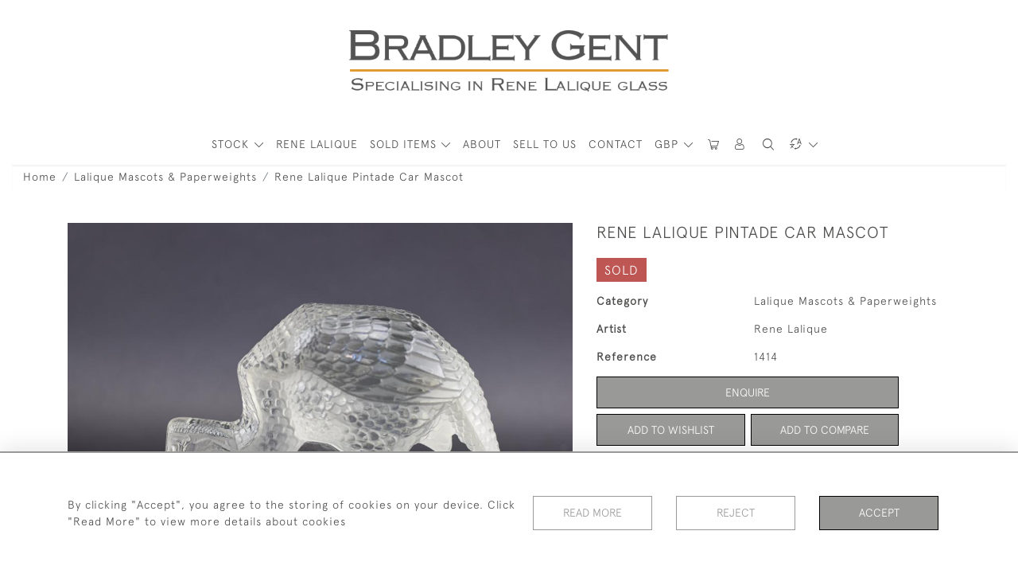

--- FILE ---
content_type: text/html; charset=utf-8
request_url: https://www.google.com/recaptcha/api2/anchor?ar=1&k=6LdqN44aAAAAAMw0_n6qJHfAEngnJY5kyAmeDWk0&co=aHR0cHM6Ly93d3cuYnJhZGxleWdlbnQuY29tOjQ0Mw..&hl=en&v=N67nZn4AqZkNcbeMu4prBgzg&size=invisible&anchor-ms=20000&execute-ms=30000&cb=2vf6wlajye22
body_size: 48807
content:
<!DOCTYPE HTML><html dir="ltr" lang="en"><head><meta http-equiv="Content-Type" content="text/html; charset=UTF-8">
<meta http-equiv="X-UA-Compatible" content="IE=edge">
<title>reCAPTCHA</title>
<style type="text/css">
/* cyrillic-ext */
@font-face {
  font-family: 'Roboto';
  font-style: normal;
  font-weight: 400;
  font-stretch: 100%;
  src: url(//fonts.gstatic.com/s/roboto/v48/KFO7CnqEu92Fr1ME7kSn66aGLdTylUAMa3GUBHMdazTgWw.woff2) format('woff2');
  unicode-range: U+0460-052F, U+1C80-1C8A, U+20B4, U+2DE0-2DFF, U+A640-A69F, U+FE2E-FE2F;
}
/* cyrillic */
@font-face {
  font-family: 'Roboto';
  font-style: normal;
  font-weight: 400;
  font-stretch: 100%;
  src: url(//fonts.gstatic.com/s/roboto/v48/KFO7CnqEu92Fr1ME7kSn66aGLdTylUAMa3iUBHMdazTgWw.woff2) format('woff2');
  unicode-range: U+0301, U+0400-045F, U+0490-0491, U+04B0-04B1, U+2116;
}
/* greek-ext */
@font-face {
  font-family: 'Roboto';
  font-style: normal;
  font-weight: 400;
  font-stretch: 100%;
  src: url(//fonts.gstatic.com/s/roboto/v48/KFO7CnqEu92Fr1ME7kSn66aGLdTylUAMa3CUBHMdazTgWw.woff2) format('woff2');
  unicode-range: U+1F00-1FFF;
}
/* greek */
@font-face {
  font-family: 'Roboto';
  font-style: normal;
  font-weight: 400;
  font-stretch: 100%;
  src: url(//fonts.gstatic.com/s/roboto/v48/KFO7CnqEu92Fr1ME7kSn66aGLdTylUAMa3-UBHMdazTgWw.woff2) format('woff2');
  unicode-range: U+0370-0377, U+037A-037F, U+0384-038A, U+038C, U+038E-03A1, U+03A3-03FF;
}
/* math */
@font-face {
  font-family: 'Roboto';
  font-style: normal;
  font-weight: 400;
  font-stretch: 100%;
  src: url(//fonts.gstatic.com/s/roboto/v48/KFO7CnqEu92Fr1ME7kSn66aGLdTylUAMawCUBHMdazTgWw.woff2) format('woff2');
  unicode-range: U+0302-0303, U+0305, U+0307-0308, U+0310, U+0312, U+0315, U+031A, U+0326-0327, U+032C, U+032F-0330, U+0332-0333, U+0338, U+033A, U+0346, U+034D, U+0391-03A1, U+03A3-03A9, U+03B1-03C9, U+03D1, U+03D5-03D6, U+03F0-03F1, U+03F4-03F5, U+2016-2017, U+2034-2038, U+203C, U+2040, U+2043, U+2047, U+2050, U+2057, U+205F, U+2070-2071, U+2074-208E, U+2090-209C, U+20D0-20DC, U+20E1, U+20E5-20EF, U+2100-2112, U+2114-2115, U+2117-2121, U+2123-214F, U+2190, U+2192, U+2194-21AE, U+21B0-21E5, U+21F1-21F2, U+21F4-2211, U+2213-2214, U+2216-22FF, U+2308-230B, U+2310, U+2319, U+231C-2321, U+2336-237A, U+237C, U+2395, U+239B-23B7, U+23D0, U+23DC-23E1, U+2474-2475, U+25AF, U+25B3, U+25B7, U+25BD, U+25C1, U+25CA, U+25CC, U+25FB, U+266D-266F, U+27C0-27FF, U+2900-2AFF, U+2B0E-2B11, U+2B30-2B4C, U+2BFE, U+3030, U+FF5B, U+FF5D, U+1D400-1D7FF, U+1EE00-1EEFF;
}
/* symbols */
@font-face {
  font-family: 'Roboto';
  font-style: normal;
  font-weight: 400;
  font-stretch: 100%;
  src: url(//fonts.gstatic.com/s/roboto/v48/KFO7CnqEu92Fr1ME7kSn66aGLdTylUAMaxKUBHMdazTgWw.woff2) format('woff2');
  unicode-range: U+0001-000C, U+000E-001F, U+007F-009F, U+20DD-20E0, U+20E2-20E4, U+2150-218F, U+2190, U+2192, U+2194-2199, U+21AF, U+21E6-21F0, U+21F3, U+2218-2219, U+2299, U+22C4-22C6, U+2300-243F, U+2440-244A, U+2460-24FF, U+25A0-27BF, U+2800-28FF, U+2921-2922, U+2981, U+29BF, U+29EB, U+2B00-2BFF, U+4DC0-4DFF, U+FFF9-FFFB, U+10140-1018E, U+10190-1019C, U+101A0, U+101D0-101FD, U+102E0-102FB, U+10E60-10E7E, U+1D2C0-1D2D3, U+1D2E0-1D37F, U+1F000-1F0FF, U+1F100-1F1AD, U+1F1E6-1F1FF, U+1F30D-1F30F, U+1F315, U+1F31C, U+1F31E, U+1F320-1F32C, U+1F336, U+1F378, U+1F37D, U+1F382, U+1F393-1F39F, U+1F3A7-1F3A8, U+1F3AC-1F3AF, U+1F3C2, U+1F3C4-1F3C6, U+1F3CA-1F3CE, U+1F3D4-1F3E0, U+1F3ED, U+1F3F1-1F3F3, U+1F3F5-1F3F7, U+1F408, U+1F415, U+1F41F, U+1F426, U+1F43F, U+1F441-1F442, U+1F444, U+1F446-1F449, U+1F44C-1F44E, U+1F453, U+1F46A, U+1F47D, U+1F4A3, U+1F4B0, U+1F4B3, U+1F4B9, U+1F4BB, U+1F4BF, U+1F4C8-1F4CB, U+1F4D6, U+1F4DA, U+1F4DF, U+1F4E3-1F4E6, U+1F4EA-1F4ED, U+1F4F7, U+1F4F9-1F4FB, U+1F4FD-1F4FE, U+1F503, U+1F507-1F50B, U+1F50D, U+1F512-1F513, U+1F53E-1F54A, U+1F54F-1F5FA, U+1F610, U+1F650-1F67F, U+1F687, U+1F68D, U+1F691, U+1F694, U+1F698, U+1F6AD, U+1F6B2, U+1F6B9-1F6BA, U+1F6BC, U+1F6C6-1F6CF, U+1F6D3-1F6D7, U+1F6E0-1F6EA, U+1F6F0-1F6F3, U+1F6F7-1F6FC, U+1F700-1F7FF, U+1F800-1F80B, U+1F810-1F847, U+1F850-1F859, U+1F860-1F887, U+1F890-1F8AD, U+1F8B0-1F8BB, U+1F8C0-1F8C1, U+1F900-1F90B, U+1F93B, U+1F946, U+1F984, U+1F996, U+1F9E9, U+1FA00-1FA6F, U+1FA70-1FA7C, U+1FA80-1FA89, U+1FA8F-1FAC6, U+1FACE-1FADC, U+1FADF-1FAE9, U+1FAF0-1FAF8, U+1FB00-1FBFF;
}
/* vietnamese */
@font-face {
  font-family: 'Roboto';
  font-style: normal;
  font-weight: 400;
  font-stretch: 100%;
  src: url(//fonts.gstatic.com/s/roboto/v48/KFO7CnqEu92Fr1ME7kSn66aGLdTylUAMa3OUBHMdazTgWw.woff2) format('woff2');
  unicode-range: U+0102-0103, U+0110-0111, U+0128-0129, U+0168-0169, U+01A0-01A1, U+01AF-01B0, U+0300-0301, U+0303-0304, U+0308-0309, U+0323, U+0329, U+1EA0-1EF9, U+20AB;
}
/* latin-ext */
@font-face {
  font-family: 'Roboto';
  font-style: normal;
  font-weight: 400;
  font-stretch: 100%;
  src: url(//fonts.gstatic.com/s/roboto/v48/KFO7CnqEu92Fr1ME7kSn66aGLdTylUAMa3KUBHMdazTgWw.woff2) format('woff2');
  unicode-range: U+0100-02BA, U+02BD-02C5, U+02C7-02CC, U+02CE-02D7, U+02DD-02FF, U+0304, U+0308, U+0329, U+1D00-1DBF, U+1E00-1E9F, U+1EF2-1EFF, U+2020, U+20A0-20AB, U+20AD-20C0, U+2113, U+2C60-2C7F, U+A720-A7FF;
}
/* latin */
@font-face {
  font-family: 'Roboto';
  font-style: normal;
  font-weight: 400;
  font-stretch: 100%;
  src: url(//fonts.gstatic.com/s/roboto/v48/KFO7CnqEu92Fr1ME7kSn66aGLdTylUAMa3yUBHMdazQ.woff2) format('woff2');
  unicode-range: U+0000-00FF, U+0131, U+0152-0153, U+02BB-02BC, U+02C6, U+02DA, U+02DC, U+0304, U+0308, U+0329, U+2000-206F, U+20AC, U+2122, U+2191, U+2193, U+2212, U+2215, U+FEFF, U+FFFD;
}
/* cyrillic-ext */
@font-face {
  font-family: 'Roboto';
  font-style: normal;
  font-weight: 500;
  font-stretch: 100%;
  src: url(//fonts.gstatic.com/s/roboto/v48/KFO7CnqEu92Fr1ME7kSn66aGLdTylUAMa3GUBHMdazTgWw.woff2) format('woff2');
  unicode-range: U+0460-052F, U+1C80-1C8A, U+20B4, U+2DE0-2DFF, U+A640-A69F, U+FE2E-FE2F;
}
/* cyrillic */
@font-face {
  font-family: 'Roboto';
  font-style: normal;
  font-weight: 500;
  font-stretch: 100%;
  src: url(//fonts.gstatic.com/s/roboto/v48/KFO7CnqEu92Fr1ME7kSn66aGLdTylUAMa3iUBHMdazTgWw.woff2) format('woff2');
  unicode-range: U+0301, U+0400-045F, U+0490-0491, U+04B0-04B1, U+2116;
}
/* greek-ext */
@font-face {
  font-family: 'Roboto';
  font-style: normal;
  font-weight: 500;
  font-stretch: 100%;
  src: url(//fonts.gstatic.com/s/roboto/v48/KFO7CnqEu92Fr1ME7kSn66aGLdTylUAMa3CUBHMdazTgWw.woff2) format('woff2');
  unicode-range: U+1F00-1FFF;
}
/* greek */
@font-face {
  font-family: 'Roboto';
  font-style: normal;
  font-weight: 500;
  font-stretch: 100%;
  src: url(//fonts.gstatic.com/s/roboto/v48/KFO7CnqEu92Fr1ME7kSn66aGLdTylUAMa3-UBHMdazTgWw.woff2) format('woff2');
  unicode-range: U+0370-0377, U+037A-037F, U+0384-038A, U+038C, U+038E-03A1, U+03A3-03FF;
}
/* math */
@font-face {
  font-family: 'Roboto';
  font-style: normal;
  font-weight: 500;
  font-stretch: 100%;
  src: url(//fonts.gstatic.com/s/roboto/v48/KFO7CnqEu92Fr1ME7kSn66aGLdTylUAMawCUBHMdazTgWw.woff2) format('woff2');
  unicode-range: U+0302-0303, U+0305, U+0307-0308, U+0310, U+0312, U+0315, U+031A, U+0326-0327, U+032C, U+032F-0330, U+0332-0333, U+0338, U+033A, U+0346, U+034D, U+0391-03A1, U+03A3-03A9, U+03B1-03C9, U+03D1, U+03D5-03D6, U+03F0-03F1, U+03F4-03F5, U+2016-2017, U+2034-2038, U+203C, U+2040, U+2043, U+2047, U+2050, U+2057, U+205F, U+2070-2071, U+2074-208E, U+2090-209C, U+20D0-20DC, U+20E1, U+20E5-20EF, U+2100-2112, U+2114-2115, U+2117-2121, U+2123-214F, U+2190, U+2192, U+2194-21AE, U+21B0-21E5, U+21F1-21F2, U+21F4-2211, U+2213-2214, U+2216-22FF, U+2308-230B, U+2310, U+2319, U+231C-2321, U+2336-237A, U+237C, U+2395, U+239B-23B7, U+23D0, U+23DC-23E1, U+2474-2475, U+25AF, U+25B3, U+25B7, U+25BD, U+25C1, U+25CA, U+25CC, U+25FB, U+266D-266F, U+27C0-27FF, U+2900-2AFF, U+2B0E-2B11, U+2B30-2B4C, U+2BFE, U+3030, U+FF5B, U+FF5D, U+1D400-1D7FF, U+1EE00-1EEFF;
}
/* symbols */
@font-face {
  font-family: 'Roboto';
  font-style: normal;
  font-weight: 500;
  font-stretch: 100%;
  src: url(//fonts.gstatic.com/s/roboto/v48/KFO7CnqEu92Fr1ME7kSn66aGLdTylUAMaxKUBHMdazTgWw.woff2) format('woff2');
  unicode-range: U+0001-000C, U+000E-001F, U+007F-009F, U+20DD-20E0, U+20E2-20E4, U+2150-218F, U+2190, U+2192, U+2194-2199, U+21AF, U+21E6-21F0, U+21F3, U+2218-2219, U+2299, U+22C4-22C6, U+2300-243F, U+2440-244A, U+2460-24FF, U+25A0-27BF, U+2800-28FF, U+2921-2922, U+2981, U+29BF, U+29EB, U+2B00-2BFF, U+4DC0-4DFF, U+FFF9-FFFB, U+10140-1018E, U+10190-1019C, U+101A0, U+101D0-101FD, U+102E0-102FB, U+10E60-10E7E, U+1D2C0-1D2D3, U+1D2E0-1D37F, U+1F000-1F0FF, U+1F100-1F1AD, U+1F1E6-1F1FF, U+1F30D-1F30F, U+1F315, U+1F31C, U+1F31E, U+1F320-1F32C, U+1F336, U+1F378, U+1F37D, U+1F382, U+1F393-1F39F, U+1F3A7-1F3A8, U+1F3AC-1F3AF, U+1F3C2, U+1F3C4-1F3C6, U+1F3CA-1F3CE, U+1F3D4-1F3E0, U+1F3ED, U+1F3F1-1F3F3, U+1F3F5-1F3F7, U+1F408, U+1F415, U+1F41F, U+1F426, U+1F43F, U+1F441-1F442, U+1F444, U+1F446-1F449, U+1F44C-1F44E, U+1F453, U+1F46A, U+1F47D, U+1F4A3, U+1F4B0, U+1F4B3, U+1F4B9, U+1F4BB, U+1F4BF, U+1F4C8-1F4CB, U+1F4D6, U+1F4DA, U+1F4DF, U+1F4E3-1F4E6, U+1F4EA-1F4ED, U+1F4F7, U+1F4F9-1F4FB, U+1F4FD-1F4FE, U+1F503, U+1F507-1F50B, U+1F50D, U+1F512-1F513, U+1F53E-1F54A, U+1F54F-1F5FA, U+1F610, U+1F650-1F67F, U+1F687, U+1F68D, U+1F691, U+1F694, U+1F698, U+1F6AD, U+1F6B2, U+1F6B9-1F6BA, U+1F6BC, U+1F6C6-1F6CF, U+1F6D3-1F6D7, U+1F6E0-1F6EA, U+1F6F0-1F6F3, U+1F6F7-1F6FC, U+1F700-1F7FF, U+1F800-1F80B, U+1F810-1F847, U+1F850-1F859, U+1F860-1F887, U+1F890-1F8AD, U+1F8B0-1F8BB, U+1F8C0-1F8C1, U+1F900-1F90B, U+1F93B, U+1F946, U+1F984, U+1F996, U+1F9E9, U+1FA00-1FA6F, U+1FA70-1FA7C, U+1FA80-1FA89, U+1FA8F-1FAC6, U+1FACE-1FADC, U+1FADF-1FAE9, U+1FAF0-1FAF8, U+1FB00-1FBFF;
}
/* vietnamese */
@font-face {
  font-family: 'Roboto';
  font-style: normal;
  font-weight: 500;
  font-stretch: 100%;
  src: url(//fonts.gstatic.com/s/roboto/v48/KFO7CnqEu92Fr1ME7kSn66aGLdTylUAMa3OUBHMdazTgWw.woff2) format('woff2');
  unicode-range: U+0102-0103, U+0110-0111, U+0128-0129, U+0168-0169, U+01A0-01A1, U+01AF-01B0, U+0300-0301, U+0303-0304, U+0308-0309, U+0323, U+0329, U+1EA0-1EF9, U+20AB;
}
/* latin-ext */
@font-face {
  font-family: 'Roboto';
  font-style: normal;
  font-weight: 500;
  font-stretch: 100%;
  src: url(//fonts.gstatic.com/s/roboto/v48/KFO7CnqEu92Fr1ME7kSn66aGLdTylUAMa3KUBHMdazTgWw.woff2) format('woff2');
  unicode-range: U+0100-02BA, U+02BD-02C5, U+02C7-02CC, U+02CE-02D7, U+02DD-02FF, U+0304, U+0308, U+0329, U+1D00-1DBF, U+1E00-1E9F, U+1EF2-1EFF, U+2020, U+20A0-20AB, U+20AD-20C0, U+2113, U+2C60-2C7F, U+A720-A7FF;
}
/* latin */
@font-face {
  font-family: 'Roboto';
  font-style: normal;
  font-weight: 500;
  font-stretch: 100%;
  src: url(//fonts.gstatic.com/s/roboto/v48/KFO7CnqEu92Fr1ME7kSn66aGLdTylUAMa3yUBHMdazQ.woff2) format('woff2');
  unicode-range: U+0000-00FF, U+0131, U+0152-0153, U+02BB-02BC, U+02C6, U+02DA, U+02DC, U+0304, U+0308, U+0329, U+2000-206F, U+20AC, U+2122, U+2191, U+2193, U+2212, U+2215, U+FEFF, U+FFFD;
}
/* cyrillic-ext */
@font-face {
  font-family: 'Roboto';
  font-style: normal;
  font-weight: 900;
  font-stretch: 100%;
  src: url(//fonts.gstatic.com/s/roboto/v48/KFO7CnqEu92Fr1ME7kSn66aGLdTylUAMa3GUBHMdazTgWw.woff2) format('woff2');
  unicode-range: U+0460-052F, U+1C80-1C8A, U+20B4, U+2DE0-2DFF, U+A640-A69F, U+FE2E-FE2F;
}
/* cyrillic */
@font-face {
  font-family: 'Roboto';
  font-style: normal;
  font-weight: 900;
  font-stretch: 100%;
  src: url(//fonts.gstatic.com/s/roboto/v48/KFO7CnqEu92Fr1ME7kSn66aGLdTylUAMa3iUBHMdazTgWw.woff2) format('woff2');
  unicode-range: U+0301, U+0400-045F, U+0490-0491, U+04B0-04B1, U+2116;
}
/* greek-ext */
@font-face {
  font-family: 'Roboto';
  font-style: normal;
  font-weight: 900;
  font-stretch: 100%;
  src: url(//fonts.gstatic.com/s/roboto/v48/KFO7CnqEu92Fr1ME7kSn66aGLdTylUAMa3CUBHMdazTgWw.woff2) format('woff2');
  unicode-range: U+1F00-1FFF;
}
/* greek */
@font-face {
  font-family: 'Roboto';
  font-style: normal;
  font-weight: 900;
  font-stretch: 100%;
  src: url(//fonts.gstatic.com/s/roboto/v48/KFO7CnqEu92Fr1ME7kSn66aGLdTylUAMa3-UBHMdazTgWw.woff2) format('woff2');
  unicode-range: U+0370-0377, U+037A-037F, U+0384-038A, U+038C, U+038E-03A1, U+03A3-03FF;
}
/* math */
@font-face {
  font-family: 'Roboto';
  font-style: normal;
  font-weight: 900;
  font-stretch: 100%;
  src: url(//fonts.gstatic.com/s/roboto/v48/KFO7CnqEu92Fr1ME7kSn66aGLdTylUAMawCUBHMdazTgWw.woff2) format('woff2');
  unicode-range: U+0302-0303, U+0305, U+0307-0308, U+0310, U+0312, U+0315, U+031A, U+0326-0327, U+032C, U+032F-0330, U+0332-0333, U+0338, U+033A, U+0346, U+034D, U+0391-03A1, U+03A3-03A9, U+03B1-03C9, U+03D1, U+03D5-03D6, U+03F0-03F1, U+03F4-03F5, U+2016-2017, U+2034-2038, U+203C, U+2040, U+2043, U+2047, U+2050, U+2057, U+205F, U+2070-2071, U+2074-208E, U+2090-209C, U+20D0-20DC, U+20E1, U+20E5-20EF, U+2100-2112, U+2114-2115, U+2117-2121, U+2123-214F, U+2190, U+2192, U+2194-21AE, U+21B0-21E5, U+21F1-21F2, U+21F4-2211, U+2213-2214, U+2216-22FF, U+2308-230B, U+2310, U+2319, U+231C-2321, U+2336-237A, U+237C, U+2395, U+239B-23B7, U+23D0, U+23DC-23E1, U+2474-2475, U+25AF, U+25B3, U+25B7, U+25BD, U+25C1, U+25CA, U+25CC, U+25FB, U+266D-266F, U+27C0-27FF, U+2900-2AFF, U+2B0E-2B11, U+2B30-2B4C, U+2BFE, U+3030, U+FF5B, U+FF5D, U+1D400-1D7FF, U+1EE00-1EEFF;
}
/* symbols */
@font-face {
  font-family: 'Roboto';
  font-style: normal;
  font-weight: 900;
  font-stretch: 100%;
  src: url(//fonts.gstatic.com/s/roboto/v48/KFO7CnqEu92Fr1ME7kSn66aGLdTylUAMaxKUBHMdazTgWw.woff2) format('woff2');
  unicode-range: U+0001-000C, U+000E-001F, U+007F-009F, U+20DD-20E0, U+20E2-20E4, U+2150-218F, U+2190, U+2192, U+2194-2199, U+21AF, U+21E6-21F0, U+21F3, U+2218-2219, U+2299, U+22C4-22C6, U+2300-243F, U+2440-244A, U+2460-24FF, U+25A0-27BF, U+2800-28FF, U+2921-2922, U+2981, U+29BF, U+29EB, U+2B00-2BFF, U+4DC0-4DFF, U+FFF9-FFFB, U+10140-1018E, U+10190-1019C, U+101A0, U+101D0-101FD, U+102E0-102FB, U+10E60-10E7E, U+1D2C0-1D2D3, U+1D2E0-1D37F, U+1F000-1F0FF, U+1F100-1F1AD, U+1F1E6-1F1FF, U+1F30D-1F30F, U+1F315, U+1F31C, U+1F31E, U+1F320-1F32C, U+1F336, U+1F378, U+1F37D, U+1F382, U+1F393-1F39F, U+1F3A7-1F3A8, U+1F3AC-1F3AF, U+1F3C2, U+1F3C4-1F3C6, U+1F3CA-1F3CE, U+1F3D4-1F3E0, U+1F3ED, U+1F3F1-1F3F3, U+1F3F5-1F3F7, U+1F408, U+1F415, U+1F41F, U+1F426, U+1F43F, U+1F441-1F442, U+1F444, U+1F446-1F449, U+1F44C-1F44E, U+1F453, U+1F46A, U+1F47D, U+1F4A3, U+1F4B0, U+1F4B3, U+1F4B9, U+1F4BB, U+1F4BF, U+1F4C8-1F4CB, U+1F4D6, U+1F4DA, U+1F4DF, U+1F4E3-1F4E6, U+1F4EA-1F4ED, U+1F4F7, U+1F4F9-1F4FB, U+1F4FD-1F4FE, U+1F503, U+1F507-1F50B, U+1F50D, U+1F512-1F513, U+1F53E-1F54A, U+1F54F-1F5FA, U+1F610, U+1F650-1F67F, U+1F687, U+1F68D, U+1F691, U+1F694, U+1F698, U+1F6AD, U+1F6B2, U+1F6B9-1F6BA, U+1F6BC, U+1F6C6-1F6CF, U+1F6D3-1F6D7, U+1F6E0-1F6EA, U+1F6F0-1F6F3, U+1F6F7-1F6FC, U+1F700-1F7FF, U+1F800-1F80B, U+1F810-1F847, U+1F850-1F859, U+1F860-1F887, U+1F890-1F8AD, U+1F8B0-1F8BB, U+1F8C0-1F8C1, U+1F900-1F90B, U+1F93B, U+1F946, U+1F984, U+1F996, U+1F9E9, U+1FA00-1FA6F, U+1FA70-1FA7C, U+1FA80-1FA89, U+1FA8F-1FAC6, U+1FACE-1FADC, U+1FADF-1FAE9, U+1FAF0-1FAF8, U+1FB00-1FBFF;
}
/* vietnamese */
@font-face {
  font-family: 'Roboto';
  font-style: normal;
  font-weight: 900;
  font-stretch: 100%;
  src: url(//fonts.gstatic.com/s/roboto/v48/KFO7CnqEu92Fr1ME7kSn66aGLdTylUAMa3OUBHMdazTgWw.woff2) format('woff2');
  unicode-range: U+0102-0103, U+0110-0111, U+0128-0129, U+0168-0169, U+01A0-01A1, U+01AF-01B0, U+0300-0301, U+0303-0304, U+0308-0309, U+0323, U+0329, U+1EA0-1EF9, U+20AB;
}
/* latin-ext */
@font-face {
  font-family: 'Roboto';
  font-style: normal;
  font-weight: 900;
  font-stretch: 100%;
  src: url(//fonts.gstatic.com/s/roboto/v48/KFO7CnqEu92Fr1ME7kSn66aGLdTylUAMa3KUBHMdazTgWw.woff2) format('woff2');
  unicode-range: U+0100-02BA, U+02BD-02C5, U+02C7-02CC, U+02CE-02D7, U+02DD-02FF, U+0304, U+0308, U+0329, U+1D00-1DBF, U+1E00-1E9F, U+1EF2-1EFF, U+2020, U+20A0-20AB, U+20AD-20C0, U+2113, U+2C60-2C7F, U+A720-A7FF;
}
/* latin */
@font-face {
  font-family: 'Roboto';
  font-style: normal;
  font-weight: 900;
  font-stretch: 100%;
  src: url(//fonts.gstatic.com/s/roboto/v48/KFO7CnqEu92Fr1ME7kSn66aGLdTylUAMa3yUBHMdazQ.woff2) format('woff2');
  unicode-range: U+0000-00FF, U+0131, U+0152-0153, U+02BB-02BC, U+02C6, U+02DA, U+02DC, U+0304, U+0308, U+0329, U+2000-206F, U+20AC, U+2122, U+2191, U+2193, U+2212, U+2215, U+FEFF, U+FFFD;
}

</style>
<link rel="stylesheet" type="text/css" href="https://www.gstatic.com/recaptcha/releases/N67nZn4AqZkNcbeMu4prBgzg/styles__ltr.css">
<script nonce="-AGRRaEpSQPKxnrbZFxKJQ" type="text/javascript">window['__recaptcha_api'] = 'https://www.google.com/recaptcha/api2/';</script>
<script type="text/javascript" src="https://www.gstatic.com/recaptcha/releases/N67nZn4AqZkNcbeMu4prBgzg/recaptcha__en.js" nonce="-AGRRaEpSQPKxnrbZFxKJQ">
      
    </script></head>
<body><div id="rc-anchor-alert" class="rc-anchor-alert"></div>
<input type="hidden" id="recaptcha-token" value="[base64]">
<script type="text/javascript" nonce="-AGRRaEpSQPKxnrbZFxKJQ">
      recaptcha.anchor.Main.init("[\x22ainput\x22,[\x22bgdata\x22,\x22\x22,\[base64]/[base64]/MjU1Ong/[base64]/[base64]/[base64]/[base64]/[base64]/[base64]/[base64]/[base64]/[base64]/[base64]/[base64]/[base64]/[base64]/[base64]/[base64]\\u003d\x22,\[base64]\\u003d\\u003d\x22,\[base64]/CgcO8VsKhP39Awr9YwqFiGcKtVcObw6bDjcKcw6/DnCA8U8KfM2bClF18DwUNwph6T1QYTcKcEF1ZQWh0YG1/Yho/M8OlAgV4wq3DvlrDj8K5w68Aw7TDkAPDqHRhZsKew6TCs1wVAsKuLmfCqMO/[base64]/F8OSPj/[base64]/DqXnCvAvCpV3CviXDucOZw49NwpVNw7JjbAfCpGvDlynDtMOuTjsXRsOeQWkHdl/DsUEaDSDCgn5fDcO9woMNChotUj7Dj8KhAkZGwqDDtQbDlcKcw6wdNEPDkcOYBHPDpTYibsKEQk4ew5/DmGTDjsKsw4Jvw59KCMOPSFPCiMKawoRrdXPDqMKKQyHDscK4A8OBwoHChjoJwqvChGppw5YiL8O9PXbCk2TDqhXCrMOIE8Odw6wQSsOzAsOxNsKJAsKqeHbChCBRTMKpScKdV0s7wpTDgcOrwqk1L8OcV3DCp8Ofw4zCllwObMOtwrBqwqYaw4DClXomEsK/woV/HcO5wpg9eWpgw5DDo8KjO8KbwpfDo8OAIcKjRx/DiMODwqJ6wqzDisKSwojDj8KXbsOhKS0ew7IZV8K+YsOPUyJfwqEWGivDjmcXGH4jw7XCpcKbwpR4wqjDpsOzcDLCkg7CmsOZCcO5w4zCrn3CisOtS8OAPcO5cUtMw5YXcsOBJcO5CcKdw4zDuiHCv8KXw6M1I8KqJhzDkV5+wpU/Y8OJHX9NQcOUwqpWSEPCiTjDvmPChSTCp05kwoskw4zDvC3CigYPwqxLw5XCmz7Dk8ObUnTCrF3CicOpwqTDnsK2TWfDt8Kkw5UVwqrDk8KRw7/DkBZhGxQAw7Viw68YPQ3Csx8GwrPCl8OJOhw8LsKHwo3Cr2NowpJGf8KwwrweaCTCsWnDoMO1TsOMdW0KCMKnw7wtwqLCsVpsTlQbGCxDw67DqUkew7wow4NjEFzDrcOdwp3DtVoSQMKjTMKQwqUwHGBgwrIbOcKFf8KvRW1OIxHDj8KywqvCtcKcf8Omw4HDli0/wp3DhcKOAsK0wpd3w4PDrz4fwoHCl8OBU8OkOsKlwrPClsKrA8OzwpZtw5bDscKVQTgAwpPCn0Axw4pwFTdFwpDDknbCnljDq8KIJyLCgMKBbU1TJHgSwoldLgYVB8OYegwMIlYhdAhOf8KBEMOqD8KYbsKzwrAqA8OlIsOuUHfDj8OGAQPCpD/DjsO6L8OuTU9RT8KAQBPCksOeXsKiwoUpaMOIN2TCsndqYsKOw6HCrVvDpcKPVTcIQUrDmB1/wo49dcK+wrXCoGhGw4MDwqHDjRHCrAzCpEfDisKBwoNWZsK+H8K8w7tNwrPDvAzDlsKPwobDrcOYB8KzZMOoBW0fwpzCvBPCkDHDpnhGw69yw4rCs8Ojw5xyH8KzX8O9w5rDjMKDUMKUwpDCg3DCgFnCjB/[base64]/DksKRwopjwp/DtMOHw4jDqjTCs17DusK5ZATDpnLDh3V7wqfCgcOHw4kewovCvcK8PMKEwqXCuMKmwr9YZcKFw7vDqyLCnFjDuy/DsA3DnsOEc8KhwqjDqcOtwoDCncO9w63DpU3Cp8OiHsO6WzDCqMOBGcKpw5kCLGFaJcOvdcKcXjQxaXPDisKwwp3Cg8OfwqMWw60pFgrDtFXDsk/DqsOzwqjDgX0Ww7wpewMzw7HDjmjDvgdOOm7DvTl4w5PDgz/Cv8Olw7HCtxHDm8KxwqNZwpEuwrpUwo7Dq8Olw67CvwVRGiBPbBpPwr/DqsOnw7PCucOiw4/CiB3ClU9qMTlWacKiBSPCmB8nw7zDgsKMdMONw4JVEMKOwrLCkcKcwoo+w6LDusOsw6HCrcKFTsKPaTTCqsK4w63CkRrDih3DssKawpzDtANSwqNvw4pswpbDsMONWylvRgHDicKiGC/Cn8OswoLDh3ttw43DlF3Dr8KrwrbCmxHCmTQyMUYmwpTDoWDCq3paSMOQwoR6NADDuwoteMKWwoPDsHJxwp/Cn8O/RxLCt2TDicKibcO8PD7DnsOGQCpEGzIaLTICwovCrhPDnzlBw4XDsQnCu2chIcKEwpbCh0HDvn5QwqjCh8O2YS3CtcOQVcO4D2k/RTvDqCNWwoMlw6XDvgvDkjl3woLDs8KqPsKxDMKpw6vDqsOlw7p+KMOmAMKKGlbCgwXDiEMTFgPCk8O8wo8IW29aw4nCrnYrZQrDh04fMsOoawhVwoDCkCvCmAZ7w4RTw64MWWPCi8KEWWxWOj9nw6zDvgZwwozDs8KOXiHCucKDw7DDkW/[base64]/DusOsw6ocw7MENn/[base64]/DgsO+YEfDu8OIw7/DpBHChMKgV3TCtng5w6fChMKJw4YhFMO1wrPChjlmwqwkw5/ClsKYWcOEKW3CicOAcyHDlmoUwoDCuD8Uwqg3w6QNUmjDpWhIw4sMwqg2w5UjwphgwoVZA1TDk1/[base64]/Cm8OSFMOMYMKgw4MPwoIaesOQalEBwpDCv8OPwrbCk8KuDUQcGMOpcMKaw4rDu8OuA8O2DcKrwoJBC8OpbcOPR8OIP8OWWcOlwofCrzpuwpRXSMKaalwpJMKBwqLDiznCtiw9w5fCjnzClMKYw5rDjwzCl8OKwp/Dt8KPQsOHCAbChcKVK8KRJEFpZEktaB3DjDofw5vCv2jCvkjCnsO1V8OfcE8Ec2DDi8Kvw5ogGj/DmsO7wqvDhMK+w4onAsKEwp5PRcKzOsOFe8Kqw6HDu8OvNnTCsB9kK04Twpl+NsKRSj8CccOCwrbDkMOYwoZuZcOZwoLDjToHwpTDucOmw4bDgsKNwrd4w57CrEzDoT3Cv8KSw6zCkMOQwo/CsMO9wpfDiMKZGlNSBMKtw6tuwpUIcXLCtETCt8K3wq3DpsOsb8KvwpnCmMKDWEMqTFM3UsK7fcOow7PDq1nCoA4gwrjCjcK+w77Diz3DukXDmUTCr3jCgkcGw6Iawoszw5ZrwrDDshk/w6xYw7bCmcOvL8OPw6cdQ8Oyw7fDlVnDmD1XSw92B8KWOFbCvcKiwpFZXXLCmMOBNsOxJjYswopEWUxjOhUUwqp6F0U9w58Lw5dxasO6w7szUcOXwq/ClH1hdcK6w7/[base64]/DpsOwAz3DlMKRPMOswrQhfXnDpHQxw5bDqHIIw696wqhdw7zDrcKywr3CvyQiwoDDuQM4HcKZDCglXcOTLGdBwqEyw4I2cjXDu3/[base64]/[base64]/SVQuw5/[base64]/[base64]/Cq8O3LcOYByoacsK7J8Oqwp5ewpFpB0DDgS87YsK6YDDDmhLDq8K4w6s+ZsK9EsKawo14w49fw5LDgG5Sw40nwqtxQsOkLQc8w4zClsKVLxfDl8O7wop7wqtMwqhOcVHDvSjDrW/Drw4jaSt/U8O5CMKaw6tIB0HDjsKXw4DCkcKcNnrDpjPChcOADcOTeCjCpcKgw6Uqw788wqfDuG4Iw7PCtTXCoMKwwo5CAz9dw5QswqHDr8O/[base64]/DlsOzD1rDm8Klw6Quw7XDvFbDhxoxwoHDtnAfwqnCgsK4a8KdwonCjcKtDjolwrTCh1YdF8OfwpEvXcOKw5VAXVpZH8OgXsKcS1rDuipRwqkPw57Dn8K1wogPD8OYw7TCjcOKwprDln7DpVtyw4jCjMK0w4HCm8OAcMKPwqsdLk1/csOawrnCnCE2HwzCgcOYc3RLwoDDhw0EwohoTcKjG8KVaMOQYRYLLMOHw6XCvFATw7MOPMKLwqcdf3LCj8OkwqDCicOPfcOZUmLDmiRXwpk0wohnfQjDhcKPKMOdw4cCYcO0YWPCtsOhwobCpFMhw4pbc8K7wpJ/TsKeaDdZw4EAwrvCqsOcw40/woZpw4AWe27CtMK1wpTCmcOHwq0hI8OQw4HDk3cFw4/DuMOtwp/DiVcROMKXwpQTBht8I8Onw6zDksKlwplGQgx3w5AVw5TCrR7Cgh1cXsOWw7HCpybDjMKMa8OaM8O1woNiwpRiOx0kw5rDhFnClsObdMO/[base64]/Dg8Krw4xEEcKfw7jDnMOEVsOkw6QZcQ7Cg1vDhhlOw7PCrV0XbsKCGCDDpABYw5p4esKnY8K1NsKNemgpwpgNwqBqw4EPw5xMw7/DgxInbiskPMKhw4BLD8O8woLDu8OGCcKNw4jDilJlK8OkQMK7cU7CswJYwrpCw5LClX9XajFVw5fCtVAiwqkxP8KFJsK0NX5SKTo0w6fCgjpawpvCg2XCjWbDusKuD1fCg15YAMO8w6Rww4gbH8O/FngBZcOwS8Kkw51Qw7EfFQ9BT8K/[base64]/wq7DjsOGVMKuCcOzw7MSw6TDkMKxw4F+w4nCvzlqZMKFGcOmOk3CkcKeKGfCmMOAwpE3w45bw5MzdsOBVcOJw6glw5XCiXfDj8KqwpTCkMOWFC9Fw70AR8Kyd8KdRsKiSMO8awHCg0Udwr/DtMOlwq7CjGRNZcKYVU4bSMOrw5MgwoV4GR3DpjRVwrwow47CqcKVw6sqN8OWw6XCp8O9LSXCmcKSw4QOw6x0w584EMKZw7Vjw7FaJjrCtDzCm8KQw7kjw798w6HCvsKiOMOBYlnDmsOiPMKofnjClcO7FyTDqER7aB3DuzLCv3MBTcO5DMKjwq/DjsKeZ8KowoIZw6UcYlAKwoYVw4fDpcOJRsKJwo9kwqhiYcKVwrfCnMKzwq9INsORw4E8wqPDoErCtMONwp7CncKPw5oRP8K8B8OOw7TDogLDm8K2wr9lbzgCbxXChMO8Qx0hAMKVSG/[base64]/DnD43w6DDusKSXsKfUMODdcK4R8OwM8KNTMO3Ii1vWsOmPx5mPgBtwrdJaMOCw6nCiMK/wofDgVnCh2/DmsK8EsObOEY3wqwWGm9/CcKRwqA7FcK/worCqsOuNUk4asKRwrPCjm1ywoLCrSLCui16w5FoCgYNw4LDqXJSf2bDrx9tw63CrTHCjX8+wqxpGsOMw5jDpBjDhcOOw4oKwrrCh0ZSwqtCWcO+TcKORsKEBErDgh15V1A7P8OlAygsw7/CtWnDocKRw6/[base64]/CnE08Mxg4w6PDiVnDiBFFEUh8wp7DljVvSxxEFsKfTsOJBgnDssOdXcO5w40pYS5Awp7CocOHA8K5ATgnGsONw7HCk0fDoAlkwqLChsO0wrnCjcK4wpvDqcKDw75/w7HChMOGf8OmworDoAJEwqh4WHDCnMOJw7vDhcKqWcObaFDDosOiCxvDuRjDncKcw7tqDMKew5/DlArCmcKDbTZWE8KYQ8OowrbDk8KPwrgMwpLDmFIUw47DgsKUw7cAO8OCT8K5ZHbCvcOlIMKCwroKC0kEe8Kvw58bwqVGHsOBNsKMw6DDgFTCh8KiUMOzVkrCssOQd8KNa8Oiw6tOw4zCiMOAfUt5RcOENAQhw7I9w4EKCHUmTcOTFgY/[base64]/[base64]/w6/DuFvDlxTCpnzDksOSwphpTcOnwoDCtsKsZ8OUwqFNw7jDrDPDs8KibcOrwqUQwoUZZl8Mw4HCkcO6SBUdw6Jlw4jCvn1Gw68HFTw+w7t+w5XDl8KDFEw1ZhHDu8OEwqNDd8KAwq7CoMOfNMK8SsOPJcKQGg/CgMKTwrrDvcOwDz5SbXfCtFl7woHCkg7CtMOlGsKWEMO5C2Z8HMKUwpfDmcOhw61cDcOKXMKcJsOCMsKpw69zwpgXwq7Cg3I3w5rDhXFwwrXCoxBow63DrlN/biVEasKvw5xNMsKKO8ODMMOFH8OQeXZtwqhYBB/DocOCwqnDkUzCnH43w4x0HcO4DMKUwofCskNeW8Oew6bCjDFgw73CscOywqVQwpHDkcK/FxrCmsOja1YOw5PCncKyw7o/wrUsw7PDriJHwobDgn9ew6bCscOhYMKawqYFY8Kkwrtww6U0wp3DvsOmw4hxIsONwrjChsK1w6UvwqfCs8Ovwp/Ci2fCi2A9CRzDrX5kY2tSDcOIUsO4w5Y4w4Rew5/DlhsPwrkUworCmjnCo8KWwojDn8OEJMOSw4tbwoFZN1FHH8Oww64Qw6zDicKTwrbClFTDscOmVBwsT8KXBidGHiRkVgPDlgAIw7fCtWwLH8KwScKPwp3DiVLCvncFwogpfMOmCShowqt/GGjDisKCw6ZSwrlVU2HDs2woccOXw416IsOSPkzDtsKAwr/DrjjDs8OhwoV0w5dYR8OrQcKOw4TDucKRQRvDhsO0w7nCi8OAGH7CtxDDlzVGwqIRwoHCgMK6S03Djz/CmcOoKCfCqMOUwoh/BMK6w5MGw4EtMCwNbcOKNUjCtMOTw5h0w67Du8KQw44EXw3Do3/DoA5Kw4Bkw7IkD1ktwptSUQjDszVRw6rDvsKbfQZ2wrE5w5ECwpTCrzzCoCbDlsO1w5nDmcO7LR9PNsOswr/DpnXDsGoQesO3RsOOw78yKsOdw4XCucKMwrDDlMOVMBIDYULDpgLCksO7wqjCjAcww43CjMOKWl7DncKMccOKY8OKwqLDljPCvhFiaFXCu1IYwozClAY8YsKqNMO7c3jCkF/[base64]/wqfCnXfClsOkNkAGAl/DhcOzdQVJwqrDuhDCosKZwqNcMFl/[base64]/DnsKtGjnDvcOqN8KsaxzDrxZywpMmK8Odw6jCksOMwqtjwrVWwog1GTHDqUXCuwoOwpHDnMOPacOqC1cow40Bwr3CqsKTwovChMKlw4HCgsKwwpkpwpsXKBAEw7oHUsOPw4LDlw98PgkKVMOKwqrDj8OeM1rCqVDDqAhQHcKOw6jCjcK/wpHCph1owofCs8OifsOCwrAVEhbCn8OOQCw1w4rCtTTDkT1zwoVJC2RvSHvDtlnCmsKvOCXCjcKyw5stPMKawobDvsKjw6/CqsK+wp3Cs0DCoWnDp8OKen/Cq8OlXEDCocOPwrPDt2jDl8KXQyvCmsKGPMK/wrTCj1bDgBpowqgYF0PDgcOeMcKEKMKsT8OCDcKtwrs9BEHCkzzCmMKBI8K/w57DriHCpEAbw7jCu8OywpvDt8KgJSHCnsOpw6UaAxvCgsOuB3FpDlfDtMKQCDceccKNKsKjfsKzw4PCp8ONN8OCfcOSwr8BVFXCvcOawpLCiMKBw7wEwoTCnyxKP8OSZTTCm8ONDyBTwqF8wrpLI8K4w78hwqEMwo7CgGHDs8KYUcKgwqMHwr1vw4/CrCUGw4rDhXHCuMO5w6ZdY39xworChllBw75UXMODwqDCrVNHwoTDgcKgFsKAPxDCgyvCp0l9wqliwqoEVsOCRnoqwqTCi8Oew4LDncOuw53ChMOjL8OwO8OcwrjDr8OCwqTDtcKZdcOdwpcEwqlQVsOvw7XCo8O0w4/DkMKRw7jCvlR1wrjCryRUDAvDtyTDvQ9Wwr/Cj8OXHMOaw6DDicOMw7ETThXClUbCtMOvwp3ChRhPw6ISXsOuwqfCkMKBw6nCt8KjA8O1B8K8w5TDrMOrw5TChBvCi189w5PDhzLCoE9jw7vCjhd4wrbDg0UuwrTDsm7DukTDpcKLIsOaKsK/[base64]/DjcKAw651w4/Cm8KJw4VXewozw7LCsBN6w4hyYzhkw5rDnsKJwpzDssKXwp5uwprChidCwp7DjsKwScOyw5ZueMKbPRzCpE3CmMK8w73CkntNesKow54LFi8/fXzClMOLTHfDuMKcwoZQw4c4cXDDrB8XwqDDlcOKw6jCtMKXw5pLQl4FFFhhXxnCucO7HWMjw7DCvBzDmml+wotNwp0Ywq3Co8KswrQwwqjDhcKbw77CvRbDqwXCty9xwok9DX3DocKTw63Ds8KEwpvDmcO/XMO+VMOgwpTDol/Di8KPw4BIwqTCmSRxw5HCq8OhFXwCw7/Cv3fCpFzDhcO9wo7DvDw7wowNwqPCicOceMKcMsKMJ01vL38BasKRw48Hw7QeOVVvTcKXK38rfhnDrwkgcsOCNkk5BcKrLSvCoknCnnIdw6ZiwoXCncOzwqplwpXDgWAPBi06wrTCk8OhwrHCvUPCmXzDsMOywqcYw4HCsC0Wwr/CpgzCrsKiw4DDtx9fw4F2wqBcwqLDvwLCqXTDtwbDj8KrIUjDosKpwprCrGsLw4h0OsK2wr9UB8KiYsOOw7/CsMKoLX7DpMOCwoZUw6x9wofCh3NJIGLDlcO3wqjCkxd2FMOuwq/CgMOAOh7DgsK0w58JecKvw7sVOsOqw7IOEsOuTh3Co8OvF8OpUgvDg218w7gjYWPDhsKfwo/[base64]/[base64]/KXPClMOiJmvDiRjDo03Ct1ICLBPCuVLCnm8MFxUqd8O4N8ODw5B5Y3PCpgZGEMKdcT9RwoAYw6nDssKDLMK7wpHCgcKAw6Rkw4JvE8KnA3nDm8ODScOCw7rDjyHCi8O+wrYRI8O/[base64]/DqMKqwqwpI3DCrcKrVcKOBBgpL8KoVB5nEcK/[base64]/[base64]/DnMO+woNtLsO8CcOmPcORc8KCwot8w7xjDsOZw6ohwpzDll48IcOlcsOMBcK1IDbCgsKWFzXCm8KnwprCr3DCqFEVU8OywrrDiztYXCl/wrjCmcO5wqwCw68ywp3CnjA2w7LDkcOcwqYVXlnDl8K2BWNoFXLDi8Kdw5FWw4t9D8KHUX/Dn3w0SsO4w4/Dv3AmG2kWwrXCsS1Ow5YfwrjClzXDvx9GZMKwRGvCqsKTwpsJcQnDiDHCgSBqwozCoMKPLMOKwp1Jw47CpcO1Rl4uRMOvw47Cr8KoY8O3OT7Ck2k/bsOEw6vCkCVNw54cwqYOdWbDocO8ZjXDjF9Yd8O/w48cZRfDqUfDn8Okw4DDoi/DrcKOw6Zjw7/DpARHW1AtN3xWw7EFw7jCvC7CnSDDjW55wqxkNHNXGQTDusKpPsOuw5pVPyRYOknDp8KhHkdrYhI3WMO0C8KqcgcgQQ/CqcOYWMKwPFglcQtJWCsawrXDngd/DMKTwpPCrijDnBdUw5wewpU/[base64]/[base64]/[base64]/Cul7Csm7Ckz7DrVnDvsOdRQgqw7jCtSzDrl03WSjCkcO9N8OOwq/CqsKyZMOXw6zDgMO6w5VDdHA5V3loSwASw6TDksOBwrjCqGQ1BVQYworCvXpqS8K/DUp6dcOpJ1Qpcy/[base64]/woMtbl9ewqDCjiNDw79sw5PCpcKNw6nDnMK4OxE2wpNFwrlFFcKDfkjCoSfCpx9Mw5/ClsKDCsKESVhswp1hwo3CoiUXSzkgPC91wrjCkcKLK8O2wo/ClsKkACY7CxNLC3HDmS/DhMKHWU/CiMO7OMKvUMKjw60yw7oYwq7Du0BFDMOZwqkPeMOew5zCk8O+O8ODeBzCgMKMKA7CmMOMPMO6w7fDlUrCssOnw4fDrm7DgAjCqHvDhGowwp42w6QcZcOmwqMVckp5wr/[base64]/w6jChMOFQSoUcMO3wpTCoVoew4w1LsKrw5HDhcKTwoTClxrClV94JFwyccOPXsOnTMOebsK5wqxkw41nw5MgSMOsw4t6J8OCSE1TYMOwwpYWw5TCphQWcRxLwotPwonCpBJ2wr/[base64]/w4RLwpLDpsKCwqM8cU3Cu1TCisOuak7Cl8OcEkjCl8KgwpoAY0AtJSBpw5sTa8KmNUt6Fl43O8O/K8KYwq0xQzvDjEgyw49nwrB1w63CkEXCvsO+U300B8KSOXB/HU7DknttF8KSw4tqTcKTdm/Co2AyCC3DksO/w4DDrsKJw5zDj0rCj8KMVhzCisKMw5rDl8KYwoJ0S3VHw6VDJMOCwphJw4htDMOHLm3DkcKzw5vDqMOxwqfDqlRiw7AqGMO0w5PCuXbDsMOzCcKsw7FIw4I7w6Fwwo1CYGbDklBZw7otaMOMw6F/OMK4R8OLLCobw5/DsTzChlLChAjDmGzClXTDl18xSTXCgErCsVxETcOuw5oNwpBswqs/wotsw65jfsOLBz3DlkZfIsK3w5gFZyJFwqp/EsKmw4dqw4nCl8OZwqVFU8O9wq8fDcKcwqLDr8Kaw5DCgxxQwrPCsh09A8KHCsKvasKlw4xiw6wgw4BafFnCpMOQDlnCj8K0AH1Bw4rDogQDPATCqMOQw4Itwpg2QE5tLcKXw6jDl33DpcOdY8KScMK0LsOVW1DChMOAw7bDnywEw7bDm8K/w4fDoQxYw63CqcKhwr4Tw65tw6TCpWU7K1/DiMKRRsOPw6pWw5/DhD3CgVAHw6BJw4HCtyTDgStSUMObHWrDksKhABTDiz89OsKmwqrDj8K8VsKvOnM/wrl4CsKfw63DgsKGw7nCmsKxfRpjwrrChC9jC8KQw63ChyowCg3DtcKMw4Q+w5PDnkBMLsOqwrfCvzHCtxARwrPCgMO6w5rCn8K2w61gZ8KiJAQVScO1SFJOLTx8w4/[base64]/O8ObGRthwpvDq8Oaw6XCkRlBYMO8CcO8w69mYMOhHnR8wosCe8Onw7pfwpg9wqnCsAQRwq/DhsKqw7bCusOqNGN/EMKrLxnDsUvDsANAw6vCm8KBw7XDvQTDocOhByLDhcKHwrzDrsO1dxPCrnTCsWg2w7jDo8K+JsKOfcKFw7BfwpXCnsOUwqANw5rCjMKAw7/CvWbDv0hkacOLwoc2DDTCiMKMw6fCqsK3wpzDg0TDssOHwpzDoVTDrcKmw5/DpMK7wrJ1SjZzOsKYw6EVwpBSFsOEPXEOacKhK3jDvcKBcsOQw6LCu3jCrhdnHzl2wpbDiDMjaEnDrsKINDjClMOhw6R0N1nDoDrDn8Oaw4Ufw4rDh8O/TT7Dn8Oww5cNV8KMwprDosKHD1wHRm7Cg3s0woEJEsOne8KzwqYyw5Rew5HCvsOjJ8KLw5RSwobCu8OVwpAMw6/CtUvCqcOUC3spwrTCoEwlC8OnZsOJwqDCqcOgw6fDhWvCl8K3ZEoXw67Dr1HCmEPDtVPDu8K7w4QdworCn8K1wrxWai90B8O6E2wHwpbCsi50bQIubcOCYsOawrrDkT01wq7DlBNVw6rDg8OUwo5VwrLClXHCi23CvsKIT8KNMMOWw7U5wrd2wqvCicKkflBpKT/CoMKqw6V2w77ChBM1w5hbPsKHwr3DgsKqAcK1wrDDqMKiw6wXw5peK0t/wqMwDy/Cg3/Ds8O8KlPCohjDjy0dPcO/[base64]/S3B2cMK5wpBTworCr8Ouw55sdRfCmWIOwqJ9w7grw6cqw44Xw63CosOWw5IuYsKWGQ7DmsKzwqxMwrvDhW7DpMOPw744H25Ww5HDvcKXw4cPJANSw7vCqVvCpMK3WsKXw7zCsXtawod8w5BZwqLCvMKQw5BwSmjDsxzDrTHCm8KpcsK2w5UMw4XDg8OlOVXCjVPDnk/[base64]/CqsOqbsK8w4oJwrbDhV9hLVYdO8OlaQtcHMKHWcKVSRPCgwjDj8KpZD1Nwo1Pwq1ewr/[base64]/fG3DicK4w5gnTMOSCnoiw6FPUjIiw6fDkMO2w4bCuSEZwpswchcHwqJSw5zCgHh2wolIN8KJw5PCocKIw4Jhw6tvAMOKwq3CvcKHAsOxwqbDk0XDg0rCq8OXwp/DoxMDbD1gwpjCjXjDhcKHUATChAhlw4DDkz7CugdHw4J0wo7DvMO7w4V1wozDvlLCocO7wqhhHy8ew6odCsOBwq/Ct2nDgRbCn1rCtsOww4olwonDh8KgwrrCjD9xRsOOwpzCiMKFwr0AImjDrsOtwqM9acKiw5/CqsOIw4vDj8Kmw53DrRLDvcKLwqx7w4xLw5hLScOuDsKtwq18csK7w7LCsMKww6ENc0A9XC/[base64]/Csy8XwoXDkQ3CjH1HA8Kew4LDqMKaw5zCox1VGcO1CDoxwqpDw5DDqy/DqcK1woQswofClcOKeMO7HMKHScK8TsOtwo0NYMO1FXYlacKbw6fCuMOcwrjCpsK8w5bCusOBFWlAIR7Cm8OhSnVvLEEfcRgBw5DCrMKqQjnCi8O/[base64]/DgGjDicOlwqjCtcKJwrnDs2QsRMO0wpoKw6LCscKcW2XCicKXV3DCrjjDkwMnwr/DrQbCrVHDssKeI3LCicKbw71LeMKVDBcwJijDtnoewpl3GTLDkkTDqcOIw6JzwrFaw7NBLsOCwpJBOsKnwpYCayQ/w5jCjsOlAsOvQT0lwqVrXMKZwpZDPApAw7LDncOgw7oUSHnCqMOwNcO6wqPCtsKhw6bCgxTCiMKkBg/CqQ/CqF/CnjZOCMOywpDCgSnDolxGZlHDkkEKwpDCvMOcIFllw5JUwpQWwoHDocOWwqkmwrI0wo/Dj8KrOsOQXMK4PsKqwofCrcK1wqABesO1UU5Vw53Ct8KiUF9yLXl/Q2xwwqfCgnE0QzUAEzrDmRXDkQ/Cli0QwqjCvz4Pw5PChxTCrsOYw6Y6Kw8bPsKVOgPDm8KZwpI/TgjCv1AMw4LDksKFecO0OwzDuwELw6U6wqkgMMONBcOOw6nCsMOOwppwOQ5eVnzDvwfCsTnDpsK5w6h4VsO8wp7DnytoJGfDhR3Do8KUw7fCpW4Fw4TDgcO4OcOeNGYpw6nCj3s8wqBtEMOTwoTCsXvCrMKQwoJJJ8Odw4zCuh/DhC/Dn8KRKC1swrgTNDZ7R8KfwpA1HS7ChcOPwoU/w4XDvMKiLDMuwrdvw5nDssKSb1BVd8KHYHZlwr4IwrvDo0x4RMK1w6NSAUxYIFVDIEhWw4pie8ODLMKpWCvDhMKLUzbDoQHDv8KgVsKNdSZUO8OSw7gbPcO4WTPCnsODLMK/woBbwqVoWXLDuMOFEcKZcWjDosKnw6gpw5A5w7DCicO8w5N7TEJqQcKow7A5L8Oewrcswq4NwrlcJcKpfnrDlsOeOcOCAMO/[base64]/[base64]/w5LCtlZSXcOYaEdJwrLDusKwb8KpWsK+w5otwqTCtjcmwoUBY0vDhmksw68JOznCgMO7TW1ldl/[base64]/[base64]/DhcKFBsOQw6vCtyXDosOUwrLCoh/CpmVSw40Pw4JIY2bCn8Kvwr7Cp8KpbcKBQivCmsKLYRgLwodcUBHCjArCh1w7KsOIUQDDlEbCtcKrwrnCuMKRKnFmwpfCrMO/wooVwr0WwqjDsUvCocKMw4Q6w5BFw5l6w4RjPsK3H2fDuMO/w7PDq8OHIMKhw47Dikc3X8OrWGDDuHJGXMKYB8Ogwrx8YG1ZwqctwoXCjcOKUWLDvsK6D8OmHsOkw4LCnzBTQsKuwrhOE2rCth/[base64]/CnR3DksKfwp5kJ2ozPyLCk8OZGcO9QcK/TcOkw7gRwrnDpsOmAsKNwoZkMMKKHFbDrmRPwqbCrsO3w78hw6DDvMKOwp0JW8KQR8KRTsKjacO0Wh3ChRIaw7ZgwovClwVRwqjDrsKFwqzDnkgXcMO+woQrYn50w7Jpw4kLAMOcbcOVwovDrDpqcMOFU0jCsDYtwrBOEH/Cl8KFw60Pw7TCscOMBEkQwplcaCtuwr9DY8OHwphuKsKFwqDCg3hFwpnDg8Oqw7E+WQhVOMOGdBBvwp8qEsKzw4vDrcKIw4NJwojCnFAzwoxUwpYKXghCY8O5U2bCvnHDg8O4woYJwps2wo5XbFpQIMKXGF/CkMO2YcObJ2NrHj7DiFwFwqXDh3wAH8KLw7I4wqdnw6AhwqhhXVp8L8OQZsOBw4xfwopmw7LDgMKdC8KZwqIdMjgOFcKawoFWVQowTA0xwpXDicOKMsOsNcOeICHCiSfCiMOTO8KSOmF5wqjCq8OWR8KjwrgVCMOABnbCqcKdw7/Ci1nDpgZXw6bDlMO1wrUHPA5oH8ONKz3CvULCvwQ/[base64]/w7PCocO/[base64]/CuWfCmxpzw6/CqMK2b8K7wpUbwqB2w5PCq8KPdcOAFR/CosKew5TChBnDuHzDn8KUw79WX8OMGlszcMKUDMOdBcKXbRU5NsKmw4N2KCTDl8KfB8OBwownwqEIQU1Rw7kaworDj8K2XsKhwr4swqzDu8KBwojCjnZ/UsOzwovDmU/CmsOMw50Uw5howpTCt8KIw7TCjzlMw5ZNwqMNw6zChhTDoHxneiZCKcKOw74Cf8Kkwq/Di2/DtsKZw5d3PcK7ck3Cg8O1BjARExoowoInwqh5Qx/DpcOkIBDCq8KuEgV7w5dRVsO+w57Dl3vDm3PCiHbDtsKIwo3CvcO9QcK9VW/Dk1hQw4lvMsO8wqcXw5IQLsOkJBLDlcKzWsKGw7HDgsKDXgU2FsKmwqbDondqwoPClR3DmsKuHsOeSRXDvj3CpgDDscKydXrDhjMdwrZRORp8L8OSw4BOI8K8wqXCnkzCiH3DuMO1w73DuGt4w5XDuBp+NsOdw6/DlTPCgQBMw47CknwywqHCnsKZUsO0dMKnw6vDlUE9XXvDuyllwp40TyHDhU0JwpPCgsO/anUDwqh9wphAw7saw644D8O6esODw7BxwrMUHGDDvHp9fsO/wozDrQN8wqFvwpHDtMOtXsK+K8OoXhxSwpQiw5PCosOseMK6dUBdHcOjABDDsEvDtkHDqcKYYMOHw6MKP8OQwo3DsUcfw6rCu8O7bMKrwovCugXClGdZwr0Hw7E/[base64]/DlsKiwqvDn8K4fSzDnEzCsH/DgcOgFHfDvCAqeTzCpykcw6LDnMOOUDjDqRY8w4fCqMKowrXDkMKzRFwTcw0oWsKywp8tZMKpMU8iw6Q1w4bDkBfDjcOUw7YhZGJHwphEw4paw5/DuBbCrsOfw4s9wrc0w4fDlGp8H0fDngDClzpjJSkhS8KOwoJZVsKQwp7CksKpGsOSw73ClsOuBzQIBDHClMKuw7RIZEXDt28if30sP8KNFRjCpsOxw78aTWRDTzfCvcKoVcKHDcKtwo3DksOhGRTDmmjDhAgvw63ClcOhc3jCtyMGeG/Djighw7IdEcOmHDbDgh/[base64]/Dky9zT8OTwrZ7OjhoCVpAVGtKPmrCpknCpcK2BBHDgwnDjTzCih/DpRnDh2fCuGvDpsKzV8KTIBXDkcO6QlhSARpbShjCm3wBUi1WdcKkw6fDvsOrQMOyP8O9a8KLJC8Bcixjw47Cs8KzOGBswo/DjmHCscOzw4bDh0HCu2c6w7ZGwrgLDMKvwoTDuyknw47DuFnCgcKmBsOWw6k9NMOuVCRNTsKnw7hEwoXDmlXDtsKRw4LDqcK7woAfw6HCsA/DtsK2FcKOw43DicO4worCt3HCiERkb2nCmTEkw4oSw7rCuRHCjsK8w7LDiGUBccKvw7DDhcK2LsOPwr8Fw7vDksORw6zDpMOSwq7DvMOmGwYvT21cw5NzJsK5C8K6R1d5YDQPw6/DtcOgw6R1wrDDiWw9wpc0wrDCmwjCiAtHwpTDjQ7DhMKAXilDXzfCuMKVVMO2wrcdVMKlwrLCsxHCtcKzRcOlLznDgCNVworCnXrCoGUmY8Kow7LDqi3CtMKvFMKuLy8eX8O3wrsLPiDDmj/Cp34yPMOiF8K5wqTDiijCqsOkaCHCthvDmV9lYsOawqfDgyPDnBLDl03CimXCj0LCqR4xXX/Cq8O6GsO/[base64]/DtcOzHDREw47CljjCkMK8wqwPRSjDq8OzNz3CkMO1BH8Ec8K1ecORw61OZ0HDqsOgwqzDsCvCrcOFRcKHc8O/X8O/ZAkaB8KIw67DnwUzwqUwCk3DlxTDtm3Cg8OKVFcEw4/Dq8KfwqvCuMOnw6YIwpgRwpoHw6pZw70Qwq3Dg8OWw6kgwrU8MU3DjMK5w6ADwpZaw4QcP8OpDsK4w6bCiMOHw745M1/[base64]/DrnfCgDfDl8K6dsOLwoPDilB3wpV/GsKQFArCosO9w5FQf0xOw7wZwppzbcO2wrgIB0fDrBdgwql+wqwidGE0w6bDk8KTeHHCtQXCksKMZcKfMMKnOC5DfMKlw4DCmcKLwo8sb8Kdw61pIj0BQwjDrcKTwqVfwpRoNMKOw69GVEdgeTfDqywswqvCoMKew7XCvUtnw4ggZB7CvcKRBXopwobCgsKDCi5DCD/DvcO8w4c\\u003d\x22],null,[\x22conf\x22,null,\x226LdqN44aAAAAAMw0_n6qJHfAEngnJY5kyAmeDWk0\x22,0,null,null,null,1,[21,125,63,73,95,87,41,43,42,83,102,105,109,121],[7059694,715],0,null,null,null,null,0,null,0,null,700,1,null,0,\[base64]/76lBhnEnQkZnOKMAhmv8xEZ\x22,0,0,null,null,1,null,0,0,null,null,null,0],\x22https://www.bradleygent.com:443\x22,null,[3,1,1],null,null,null,1,3600,[\x22https://www.google.com/intl/en/policies/privacy/\x22,\x22https://www.google.com/intl/en/policies/terms/\x22],\x22MieCT2JxCHw4d4R5ukAHXxyuNDPss1318n+YaSNNmtY\\u003d\x22,1,0,null,1,1769673932640,0,0,[73,186,37,38,49],null,[33,75,30,244],\x22RC-R8GMugyKs9SWzA\x22,null,null,null,null,null,\x220dAFcWeA4xyVmeiNgqYgjS3YskEU_nnUsUqzPxlpIqNIA-SJlFP-zlf4h4fP4TCcqP83T7jHFzP_nrF9ZssXP3FMCN5-IpwKLTWg\x22,1769756732397]");
    </script></body></html>

--- FILE ---
content_type: application/javascript
request_url: https://www.bradleygent.com/assets/widgets/alertMessages/2.js
body_size: 115
content:
$(function(){
    $("[data-hide]").on("click", function(){
        $(this).closest(".alert" + $(this).attr("data-hide")).hide()
    })
})
